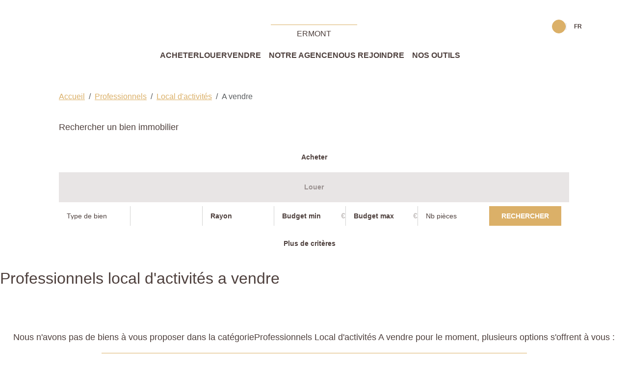

--- FILE ---
content_type: text/html; charset=UTF-8
request_url: https://www.agenceprincipaleermont.com/type_bien/24-214-215/a-vendre.html
body_size: 2329
content:
<!DOCTYPE html>
<html lang="en">
<head>
    <meta charset="utf-8">
    <meta name="viewport" content="width=device-width, initial-scale=1">
    <title></title>
    <style>
        body {
            font-family: "Arial";
        }
    </style>
    <script type="text/javascript">
    window.awsWafCookieDomainList = [];
    window.gokuProps = {
"key":"AQIDAHjcYu/GjX+QlghicBgQ/7bFaQZ+m5FKCMDnO+vTbNg96AFb1rybwvXtLnzuoFVAiS0mAAAAfjB8BgkqhkiG9w0BBwagbzBtAgEAMGgGCSqGSIb3DQEHATAeBglghkgBZQMEAS4wEQQM/twzZ8AWhTjEDpPGAgEQgDtqXa/fzTvOijaH5RFcCdC5yZHBevbLFTlwgmdmQpiUCc7N9RfPlQruhQQAUzH4Dp1e2ZUoo/f8qx1ylA==",
          "iv":"CgAEVSLd6AAAAJtB",
          "context":"uIECArPkuFolyWjQ1NyuIYtreeT5uhekS4ZHaiP+tNZugbcq6FrMyCCFOAJSRQqr024dqkxKnZ3HkoGk16ZACWRIBhXRdX7JJVWEg7sSznjeyt3w5aC0tci1hKGKFRcc7j3k2KLrIdTGdKrJXv3tlZo2UyeiYdYw4Vcb1/NIeipl5le1KUsIv/mLtX6SYBJrLPBY7lWHY6L9bLhO4kIvwa1OMkwvfxIJ9YRu14K8Xqb3OBCkFSWD7EqEurKjAZAknzwIYqC8f1sJH+7hf4jGyGCBoah3YM6zQw3rfOUJGQ9Syb3keVX/zmknZsubyEtp0x7UjVW2hPm+eIsUAjR3WK4BPGQG9l9iNHdTHeFI5q5wksgifkArZES9lrlOoR+V8+/mBu6UYl6WvknwkJxPoMllEqi4TAYdHYcTHoskhBAEdXOtwvIEFSMMSp2TWpGdaNDgCDSukZm6GW3Bq9aczuma0GkSmFMaCRPC2LacKOvKUH4x1wmT4rMfDEXWuE5SukPz7lZ+BoWtNw1PL3SxR5k0v6xUyt36AQHeenxY7i5uLSMGm+M7ndvgML77Lr/zIO9lRhxY7smNfx7vpZdGV2wJv3foBdrPGB/Ev6JeWPSdKI2Dp0tX72aB4wOzTz5G9h8B478rVzANhEFnwABgbDt2jXcgZPHEBbPYfaNELNn76Cy5ei6oVCppe+EIHlpzyWbfkcfb1d/4Ucn9FUZ5IB4FEFIMNifgXs1v5rmn6eILOL2RKBg7CcyqKpRZBLtscVh9T6aeJyk2PVHMFeVAyV7DgRIe6VT6NA=="
};
    </script>
    <script src="https://7813e45193b3.47e58bb0.eu-west-3.token.awswaf.com/7813e45193b3/28fa1170bc90/1cc501575660/challenge.js"></script>
</head>
<body>
    <div id="challenge-container"></div>
    <script type="text/javascript">
        AwsWafIntegration.saveReferrer();
        AwsWafIntegration.checkForceRefresh().then((forceRefresh) => {
            if (forceRefresh) {
                AwsWafIntegration.forceRefreshToken().then(() => {
                    window.location.reload(true);
                });
            } else {
                AwsWafIntegration.getToken().then(() => {
                    window.location.reload(true);
                });
            }
        });
    </script>
    <noscript>
        <h1>JavaScript is disabled</h1>
        In order to continue, we need to verify that you're not a robot.
        This requires JavaScript. Enable JavaScript and then reload the page.
    </noscript>
</body>
</html>